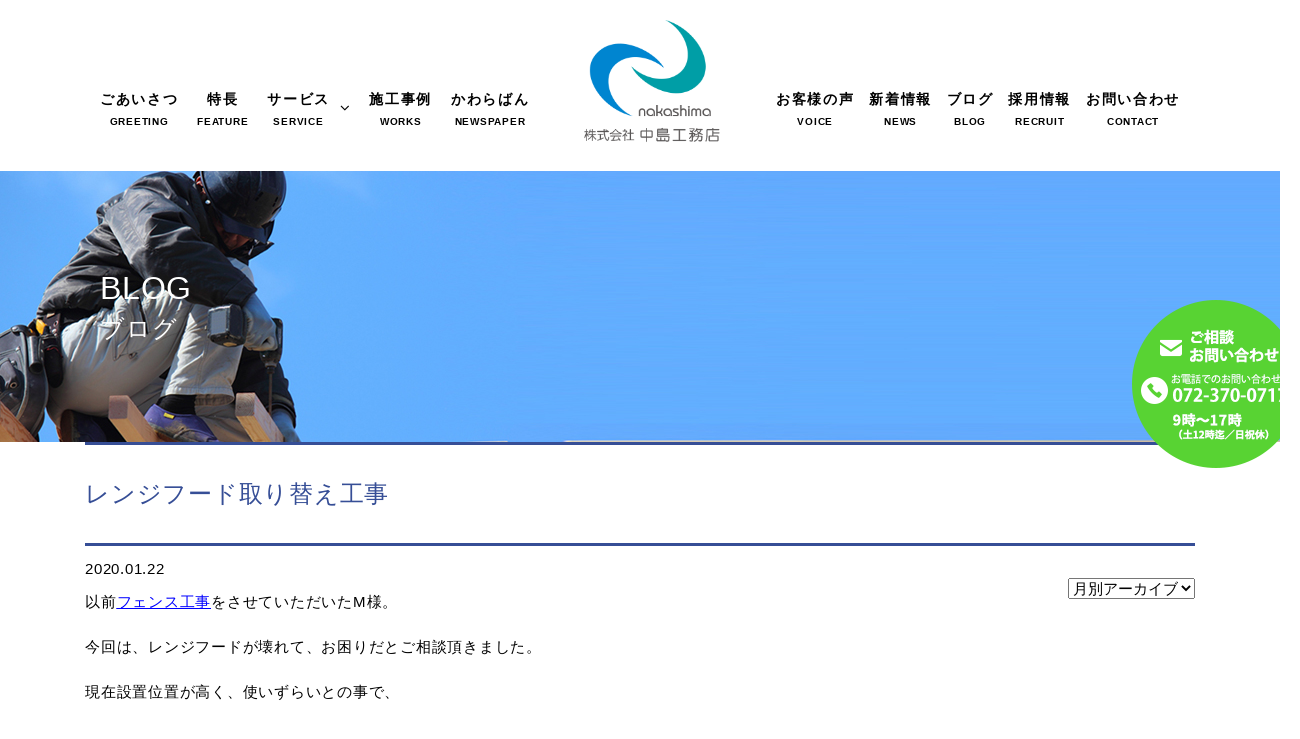

--- FILE ---
content_type: text/html; charset=UTF-8
request_url: https://nakashimakoumuten.co.jp/blog/10825/
body_size: 8934
content:
<!DOCTYPE html>
<html lang="ja">
<head>
<meta charset="UTF-8">
<title>レンジフード取り替え工事 | 株式会社中島工務店｜堺市</title>
<meta name="description" content="以前フェンス工事をさせていただいたM様。今回は、レンジフードが壊れて、お困りだとご相談頂きました。現在設置位置が高く、使..." />
 
<meta name="keywords" content="堺市,リフォーム,住宅設備,新築">
<meta name="robots" content="index,follow">
<meta name="SKYPE_TOOLBAR" content="SKYPE_TOOLBAR_PARSER_COMPATIBLE">
<meta name="viewport" content="width=device-width, initial-scale=1">
<link rel="shortcut icon" type="image/vnd.microsoft.icon" href="https://nakashimakoumuten.co.jp/common/img/ico/favicon.ico">
<link rel="icon" type="image/vnd.microsoft.icon" href="https://nakashimakoumuten.co.jp/common/img/ico/favicon.ico">
<link rel="shortcut icon" type="image/x-icon" href="https://nakashimakoumuten.co.jp/common/img/ico/favicon.ico">
<link rel='dns-prefetch' href='//s.w.org' />
<link rel="alternate" type="application/rss+xml" title="株式会社中島工務店 &raquo; フィード" href="https://nakashimakoumuten.co.jp/feed/" />
<link rel="alternate" type="application/rss+xml" title="株式会社中島工務店 &raquo; コメントフィード" href="https://nakashimakoumuten.co.jp/comments/feed/" />
		<script type="text/javascript">
			window._wpemojiSettings = {"baseUrl":"https:\/\/s.w.org\/images\/core\/emoji\/2.2.1\/72x72\/","ext":".png","svgUrl":"https:\/\/s.w.org\/images\/core\/emoji\/2.2.1\/svg\/","svgExt":".svg","source":{"concatemoji":"https:\/\/nakashimakoumuten.co.jp\/wp\/wp-includes\/js\/wp-emoji-release.min.js?ver=4.7.6"}};
			!function(a,b,c){function d(a){var b,c,d,e,f=String.fromCharCode;if(!k||!k.fillText)return!1;switch(k.clearRect(0,0,j.width,j.height),k.textBaseline="top",k.font="600 32px Arial",a){case"flag":return k.fillText(f(55356,56826,55356,56819),0,0),!(j.toDataURL().length<3e3)&&(k.clearRect(0,0,j.width,j.height),k.fillText(f(55356,57331,65039,8205,55356,57096),0,0),b=j.toDataURL(),k.clearRect(0,0,j.width,j.height),k.fillText(f(55356,57331,55356,57096),0,0),c=j.toDataURL(),b!==c);case"emoji4":return k.fillText(f(55357,56425,55356,57341,8205,55357,56507),0,0),d=j.toDataURL(),k.clearRect(0,0,j.width,j.height),k.fillText(f(55357,56425,55356,57341,55357,56507),0,0),e=j.toDataURL(),d!==e}return!1}function e(a){var c=b.createElement("script");c.src=a,c.defer=c.type="text/javascript",b.getElementsByTagName("head")[0].appendChild(c)}var f,g,h,i,j=b.createElement("canvas"),k=j.getContext&&j.getContext("2d");for(i=Array("flag","emoji4"),c.supports={everything:!0,everythingExceptFlag:!0},h=0;h<i.length;h++)c.supports[i[h]]=d(i[h]),c.supports.everything=c.supports.everything&&c.supports[i[h]],"flag"!==i[h]&&(c.supports.everythingExceptFlag=c.supports.everythingExceptFlag&&c.supports[i[h]]);c.supports.everythingExceptFlag=c.supports.everythingExceptFlag&&!c.supports.flag,c.DOMReady=!1,c.readyCallback=function(){c.DOMReady=!0},c.supports.everything||(g=function(){c.readyCallback()},b.addEventListener?(b.addEventListener("DOMContentLoaded",g,!1),a.addEventListener("load",g,!1)):(a.attachEvent("onload",g),b.attachEvent("onreadystatechange",function(){"complete"===b.readyState&&c.readyCallback()})),f=c.source||{},f.concatemoji?e(f.concatemoji):f.wpemoji&&f.twemoji&&(e(f.twemoji),e(f.wpemoji)))}(window,document,window._wpemojiSettings);
		</script>
		<style type="text/css">
img.wp-smiley,
img.emoji {
	display: inline !important;
	border: none !important;
	box-shadow: none !important;
	height: 1em !important;
	width: 1em !important;
	margin: 0 .07em !important;
	vertical-align: -0.1em !important;
	background: none !important;
	padding: 0 !important;
}
</style>
<link rel='stylesheet' id='tcd-maps-css'  href='https://nakashimakoumuten.co.jp/wp/wp-content/plugins/tcd-google-maps/admin.css?ver=4.7.6' type='text/css' media='all' />
<link rel='stylesheet' id='wp-pagenavi-css'  href='https://nakashimakoumuten.co.jp/wp/wp-content/plugins/wp-pagenavi/pagenavi-css.css?ver=2.70' type='text/css' media='all' />
<link rel='stylesheet' id='fancybox-css'  href='https://nakashimakoumuten.co.jp/wp/wp-content/plugins/easy-fancybox/fancybox/jquery.fancybox-1.3.8.min.css?ver=1.5.8.2' type='text/css' media='screen' />
<link rel='stylesheet' id='flexslidercss-css'  href='https://nakashimakoumuten.co.jp/common/css/flexslider.css?ver=4.7.6' type='text/css' media='all' />
<link rel='stylesheet' id='animatecss-css'  href='https://nakashimakoumuten.co.jp/common/css/animate.css?ver=4.7.6' type='text/css' media='all' />
<link rel='stylesheet' id='bootstrapcss-css'  href='https://nakashimakoumuten.co.jp/common/css/bootstrap.css?ver=4.7.6' type='text/css' media='all' />
<link rel='stylesheet' id='common-css'  href='https://nakashimakoumuten.co.jp/wp/wp-admin/css/common.min.css?ver=4.7.6' type='text/css' media='all' />
<link rel='stylesheet' id='style-css'  href='https://nakashimakoumuten.co.jp/common/css/styles.css?ver=4.7.6' type='text/css' media='all' />
<link rel='stylesheet' id='icons-css'  href='https://maxcdn.bootstrapcdn.com/font-awesome/4.3.0/css/font-awesome.min.css?ver=4.7.6' type='text/css' media='all' />
      <script>
      if (document.location.protocol != "https:") {
          document.location = document.URL.replace(/^http:/i, "https:");
      }
      </script>
      <script type='text/javascript' src='https://ajax.googleapis.com/ajax/libs/jquery/1.9.1/jquery.min.js?ver=4.7.6'></script>
<script type='text/javascript' src='https://nakashimakoumuten.co.jp/common/js/tether.js?ver=4.7.6'></script>
<script type='text/javascript' src='https://nakashimakoumuten.co.jp/common/js/jquery.flexslider.js?ver=4.7.6'></script>
<script type='text/javascript' src='https://nakashimakoumuten.co.jp/common/js/scripts.js?ver=4.7.6'></script>
<link rel='https://api.w.org/' href='https://nakashimakoumuten.co.jp/wp-json/' />
<link rel='shortlink' href='https://nakashimakoumuten.co.jp/?p=10825' />
<link rel="alternate" type="application/json+oembed" href="https://nakashimakoumuten.co.jp/wp-json/oembed/1.0/embed?url=https%3A%2F%2Fnakashimakoumuten.co.jp%2Fblog%2F10825%2F" />
<link rel="alternate" type="text/xml+oembed" href="https://nakashimakoumuten.co.jp/wp-json/oembed/1.0/embed?url=https%3A%2F%2Fnakashimakoumuten.co.jp%2Fblog%2F10825%2F&#038;format=xml" />
	<script type="text/javascript" src="https://maps.google.com/maps/api/js?sensor=false"></script>
	<style type="text/css">
        .entry-content img {max-width: 100000%; /* override */}
    </style> 
	
<!-- Jetpack Open Graph Tags -->
<meta property="og:type" content="article" />
<meta property="og:title" content="レンジフード取り替え工事" />
<meta property="og:url" content="https://nakashimakoumuten.co.jp/blog/10825/" />
<meta property="og:description" content="以前フェンス工事をさせていただいたM様。今回は、レンジフードが壊れて、お困りだとご相談頂きました。現在設置位置&hellip;" />
<meta property="article:published_time" content="2020-01-22T08:51:08+00:00" />
<meta property="article:modified_time" content="2020-01-24T02:30:14+00:00" />
<meta property="og:site_name" content="株式会社中島工務店" />
<meta property="og:image" content="https://nakashimakoumuten.co.jp/wp/wp-content/uploads/2020/01/5-3.jpg" />
<meta property="og:image:width" content="1108" />
<meta property="og:image:height" content="1478" />
<meta property="og:locale" content="ja_JP" />
<meta name="twitter:image" content="https://nakashimakoumuten.co.jp/wp/wp-content/uploads/2020/01/5-3.jpg?w=640" />
<meta name="twitter:card" content="summary_large_image" />

<!-- Easy FancyBox 1.5.8.2 using FancyBox 1.3.8 - RavanH (http://status301.net/wordpress-plugins/easy-fancybox/) -->
<script type="text/javascript">
/* <![CDATA[ */
var fb_timeout = null;
var fb_opts = { 'overlayShow' : true, 'hideOnOverlayClick' : true, 'showCloseButton' : true, 'margin' : 20, 'centerOnScroll' : true, 'enableEscapeButton' : true, 'autoScale' : true };
var easy_fancybox_handler = function(){
	/* IMG */
	var fb_IMG_select = 'a[href*=".jpg"]:not(.nolightbox,li.nolightbox>a), area[href*=".jpg"]:not(.nolightbox), a[href*=".jpeg"]:not(.nolightbox,li.nolightbox>a), area[href*=".jpeg"]:not(.nolightbox), a[href*=".png"]:not(.nolightbox,li.nolightbox>a), area[href*=".png"]:not(.nolightbox)';
	jQuery(fb_IMG_select).addClass('fancybox image');
	var fb_IMG_sections = jQuery('div.gallery');
	fb_IMG_sections.each(function() { jQuery(this).find(fb_IMG_select).attr('rel', 'gallery-' + fb_IMG_sections.index(this)); });
	jQuery('a.fancybox, area.fancybox, li.fancybox a').fancybox( jQuery.extend({}, fb_opts, { 'transitionIn' : 'elastic', 'easingIn' : 'easeOutBack', 'transitionOut' : 'elastic', 'easingOut' : 'easeInBack', 'opacity' : false, 'hideOnContentClick' : false, 'titleShow' : true, 'titlePosition' : 'over', 'titleFromAlt' : true, 'showNavArrows' : true, 'enableKeyboardNav' : true, 'cyclic' : false }) );
}
var easy_fancybox_auto = function(){
	/* Auto-click */
	setTimeout(function(){jQuery('#fancybox-auto').trigger('click')},1000);
}
/* ]]> */
</script>
<!--[if lt IE 9]><script src="https://html5shiv.googlecode.com/svn/trunk/html5.js"></script><![endif]-->
<!--[if IE 6]><script type="text/javascript" src="https://nakashimakoumuten.co.jp/common/js/DD_belatedPNG-min.js"></script><script type="text/javascript">DD_belatedPNG.fix('.png');</script><![endif]-->
<script>
  (function(i,s,o,g,r,a,m){i['GoogleAnalyticsObject']=r;i[r]=i[r]||function(){
  (i[r].q=i[r].q||[]).push(arguments)},i[r].l=1*new Date();a=s.createElement(o),
  m=s.getElementsByTagName(o)[0];a.async=1;a.src=g;m.parentNode.insertBefore(a,m)
  })(window,document,'script','//www.google-analytics.com/analytics.js','ga');

  ga('create', 'UA-100552149-1', 'auto');
  ga('require', 'displayfeatures');
  ga('require', 'linkid', 'linkid.js');
  ga('send', 'pageview');

</script>
</head>

<body data-rsssl=1 class="post-template-default single single-post postid-10825 single-format-standard">

<div id="page">

<!--   ヘッダー   -->
<div id="js-accordion" class="header">
        <div class="header__heading">
            <h1>
<span class="logo">
<a href="https://nakashimakoumuten.co.jp/">
<img src="https://nakashimakoumuten.co.jp/wp/img/logo.svg" alt="株式会社中島工務店">
</a>
</span>
<span class="literal" style="width:auto">
<a href="https://nakashimakoumuten.co.jp/">
<img class="literal" src="https://nakashimakoumuten.co.jp/wp/img/logo03.svg" alt="堺建築" style="width:250px;">
</a>
</span>

</h1>
                <span class="menu-button" style="display:block;">
                    <i></i>
                </span>
        </div>
        <nav class="nav-content">
            <ul class="nav navbar-nav accordion_ul">
                <li><a href="https://nakashimakoumuten.co.jp/greeting/"><span class="jp">ごあいさつ</span><span class="en">GREETING</span></a></li>
                <li><a href="https://nakashimakoumuten.co.jp/company/"><span class="jp">特長</span><span class="en">FEATURE</span></a></li>
                <li style="width:100%;">
                	<h1><span class="jp">サービス</span><span class="en">SERVICE</span></h1>
                	<ul class="menu-service">
		          		<li><a href="https://nakashimakoumuten.co.jp/kitchen/"><span class="jp">キッチンのリフォーム</span><span class="en">KITCHEN</span></a></li>
		          		<li><a href="https://nakashimakoumuten.co.jp/washroom/"><span class="jp">洗面所のリフォーム</span><span class="en">WASHROOM</span></a></li>
		          		<li><a href="https://nakashimakoumuten.co.jp/wc/"><span class="jp">トイレのリフォーム</span><span class="en">W.C</span></a></li>
		          		<li><a href="https://nakashimakoumuten.co.jp/bath/"><span class="jp">お風呂のリフォーム</span><span class="en">BATHROOM</span></a></li>
		          		<li><a href="https://nakashimakoumuten.co.jp/heater/"><span class="jp">給湯器の取付</span><span class="en">WATER HEATER</span></a></li>
		          		<li><a href="https://nakashimakoumuten.co.jp/inner/"><span class="jp">内装リフォーム</span><span class="en">INNER</span></a></li>
		          		<li><a href="https://nakashimakoumuten.co.jp/outerwall/"><span class="jp">外壁工事</span><span class="en">OUTERWALL</span></a></li>
		          		<li><a href="https://nakashimakoumuten.co.jp/protect/"><span class="jp">耐震工事</span><span class="en">EARTHQUAKE RESISTANT</span></a></li>
		          		<li><a href="https://nakashimakoumuten.co.jp/exterior/"><span class="jp">エクステリアのリフォーム</span><span class="en">EXTERIOR</span></a></li>
		          		<li><a href="https://nakashimakoumuten.co.jp/roof/"><span class="jp">屋根のリフォーム</span><span class="en">ROOF</span></a></li>
                	</ul>
                </li>
                <li><a href="https://nakashimakoumuten.co.jp/works/"><span class="jp">施工事例</span><span class="en">WORKS</span></a></li>
                <li><a href="https://nakashimakoumuten.co.jp/newspaper/"><span class="jp">かわら版</span><span class="en">NEWSPAPER</span></a></li>
                <li><a href="https://nakashimakoumuten.co.jp/voice/"><span class="jp">お客様の声</span><span class="en">VOICE</span></a></li>
                <li><a href="https://nakashimakoumuten.co.jp/news/"><span class="jp">新着情報</span><span class="en">NEWS</span></a></li>
                <li><a href="https://nakashimakoumuten.co.jp/blog/"><span class="jp">ブログ</span><span class="en">BLOG</span></a></li>
                <li><a href="https://nakashimakoumuten.co.jp/recruit/"><span class="jp">採用情報</span><span class="en">RECRUIT</span></a></li>
                <li style="width:100%;"><a href="https://nakashimakoumuten.co.jp/contact/"><span class="jp">お問い合わせ</span><span class="en">CONTACT</span></a></li>
            </ul>
        </nav>
</div>
<header class="hidden-sm-down">
<div class="global-nav left">
	<ul>
		<li><a href="https://nakashimakoumuten.co.jp/greeting/"><span class="jp">ごあいさつ</span><span class="en">GREETING</span></a></li>
		<li><a href="https://nakashimakoumuten.co.jp/company/"><span class="jp">特長</span><span class="en">FEATURE</span></a></li>
		<li><div class="menu_btn"><span class="jp">サービス</span><span class="en">SERVICE</span></div><i class="fa fa-angle-down" aria-hidden="true"></i></li>
		<li><a href="https://nakashimakoumuten.co.jp/works/"><span class="jp">施工事例</span><span class="en">WORKS</span></a></li>
		<li><a href="https://nakashimakoumuten.co.jp/newspaper/"><span class="jp">かわらばん</span><span class="en">NEWSPAPER</span></a></li>
    </ul>
<!-- /.global-nav --></div>
<h1>
<span class="logo">
<a href="https://nakashimakoumuten.co.jp/">
<img src="https://nakashimakoumuten.co.jp/img/logo01.png" alt="株式会社中島工務店" width="150px">
</a>
</h1>
<div class="global-nav right">
	<ul style="margin-right:0px;">
		<li><a href="https://nakashimakoumuten.co.jp/voice/"><span class="jp">お客様の声</span><span class="en">VOICE</span></a></li>
		<li><a href="https://nakashimakoumuten.co.jp/news/"><span class="jp">新着情報</span><span class="en">NEWS</span></a></li>
		<li><a href="https://nakashimakoumuten.co.jp/blog/"><span class="jp">ブログ</span><span class="en">BLOG</span></a></li>
		<li><a href="https://nakashimakoumuten.co.jp/recruit/"><span class="jp">採用情報</span><span class="en">RECRUIT</span></a></li>
		<li><a href="https://nakashimakoumuten.co.jp/contact/"><span class="jp">お問い合わせ</span><span class="en">CONTACT</span></a></li>
    </ul>
<!-- /.global-nav --></div>
</header>
<div class="menu">
	<div class="container">
	<div class="row outer">
		<div class="col-sm-2"><a href="https://nakashimakoumuten.co.jp/kitchen/">キッチンのリフォーム</a></div>
		<div class="col-sm-2"><a href="https://nakashimakoumuten.co.jp/washroom/">洗面所のリフォーム</a></div>
		<div class="col-sm-2"><a href="https://nakashimakoumuten.co.jp/wc/">トイレのリフォーム</a></div>
		<div class="col-sm-2"><a href="https://nakashimakoumuten.co.jp/bath/">お風呂のリフォーム</a></div>
		<div class="col-sm-2"><a href="https://nakashimakoumuten.co.jp/heater/">給湯器の取付</a></div>
		<div class="col-sm-2"><a href="https://nakashimakoumuten.co.jp/inner/">内装リフォーム</a></div>
		<div class="col-sm-2"><a href="https://nakashimakoumuten.co.jp/outerwall/">外壁工事</a></div>
		<div class="col-sm-2"><a href="https://nakashimakoumuten.co.jp/protect/">耐震工事</a></div>
		<div class="col-sm-3"><a href="https://nakashimakoumuten.co.jp/exterior/">エクステリアのリフォーム</a></div>
		<div class="col-sm-2"><a href="https://nakashimakoumuten.co.jp/roof/">屋根のリフォーム</a></div>
	</div>
	</div><!--/.container-->
</div>

<h2 class="main-literal news">
<span class="en">BLOG</span>
<span class="jp">ブログ</span>
</h2>




<div class="container">
<article class="single post">
<h2 class="subTtl02">レンジフード取り替え工事</h2>
<!-- START dropdown-monthly.php -->

<div class="dropdown">
<select name="archive-dropdown" onchange="document.location.href=this.options[this.selectedIndex].value;">
<option value="">月別アーカイブ</option>
2	<option value='https://nakashimakoumuten.co.jp/date/2026/01/'> 2026年1月 </option>
	<option value='https://nakashimakoumuten.co.jp/date/2025/12/'> 2025年12月 </option>
	<option value='https://nakashimakoumuten.co.jp/date/2025/11/'> 2025年11月 </option>
	<option value='https://nakashimakoumuten.co.jp/date/2025/10/'> 2025年10月 </option>
	<option value='https://nakashimakoumuten.co.jp/date/2025/09/'> 2025年9月 </option>
	<option value='https://nakashimakoumuten.co.jp/date/2025/08/'> 2025年8月 </option>
	<option value='https://nakashimakoumuten.co.jp/date/2025/07/'> 2025年7月 </option>
	<option value='https://nakashimakoumuten.co.jp/date/2025/06/'> 2025年6月 </option>
	<option value='https://nakashimakoumuten.co.jp/date/2025/05/'> 2025年5月 </option>
	<option value='https://nakashimakoumuten.co.jp/date/2025/04/'> 2025年4月 </option>
	<option value='https://nakashimakoumuten.co.jp/date/2025/03/'> 2025年3月 </option>
	<option value='https://nakashimakoumuten.co.jp/date/2025/02/'> 2025年2月 </option>
	<option value='https://nakashimakoumuten.co.jp/date/2025/01/'> 2025年1月 </option>
	<option value='https://nakashimakoumuten.co.jp/date/2024/12/'> 2024年12月 </option>
	<option value='https://nakashimakoumuten.co.jp/date/2024/11/'> 2024年11月 </option>
	<option value='https://nakashimakoumuten.co.jp/date/2024/10/'> 2024年10月 </option>
	<option value='https://nakashimakoumuten.co.jp/date/2024/09/'> 2024年9月 </option>
	<option value='https://nakashimakoumuten.co.jp/date/2024/08/'> 2024年8月 </option>
	<option value='https://nakashimakoumuten.co.jp/date/2024/07/'> 2024年7月 </option>
	<option value='https://nakashimakoumuten.co.jp/date/2024/06/'> 2024年6月 </option>
	<option value='https://nakashimakoumuten.co.jp/date/2024/05/'> 2024年5月 </option>
	<option value='https://nakashimakoumuten.co.jp/date/2024/04/'> 2024年4月 </option>
	<option value='https://nakashimakoumuten.co.jp/date/2024/03/'> 2024年3月 </option>
	<option value='https://nakashimakoumuten.co.jp/date/2024/02/'> 2024年2月 </option>
	<option value='https://nakashimakoumuten.co.jp/date/2024/01/'> 2024年1月 </option>
	<option value='https://nakashimakoumuten.co.jp/date/2023/12/'> 2023年12月 </option>
	<option value='https://nakashimakoumuten.co.jp/date/2023/11/'> 2023年11月 </option>
	<option value='https://nakashimakoumuten.co.jp/date/2023/10/'> 2023年10月 </option>
	<option value='https://nakashimakoumuten.co.jp/date/2023/09/'> 2023年9月 </option>
	<option value='https://nakashimakoumuten.co.jp/date/2023/08/'> 2023年8月 </option>
	<option value='https://nakashimakoumuten.co.jp/date/2023/07/'> 2023年7月 </option>
	<option value='https://nakashimakoumuten.co.jp/date/2023/06/'> 2023年6月 </option>
	<option value='https://nakashimakoumuten.co.jp/date/2023/05/'> 2023年5月 </option>
	<option value='https://nakashimakoumuten.co.jp/date/2023/04/'> 2023年4月 </option>
	<option value='https://nakashimakoumuten.co.jp/date/2023/03/'> 2023年3月 </option>
	<option value='https://nakashimakoumuten.co.jp/date/2023/02/'> 2023年2月 </option>
	<option value='https://nakashimakoumuten.co.jp/date/2023/01/'> 2023年1月 </option>
	<option value='https://nakashimakoumuten.co.jp/date/2022/12/'> 2022年12月 </option>
	<option value='https://nakashimakoumuten.co.jp/date/2022/11/'> 2022年11月 </option>
	<option value='https://nakashimakoumuten.co.jp/date/2022/10/'> 2022年10月 </option>
	<option value='https://nakashimakoumuten.co.jp/date/2022/09/'> 2022年9月 </option>
	<option value='https://nakashimakoumuten.co.jp/date/2022/08/'> 2022年8月 </option>
	<option value='https://nakashimakoumuten.co.jp/date/2022/07/'> 2022年7月 </option>
	<option value='https://nakashimakoumuten.co.jp/date/2022/06/'> 2022年6月 </option>
	<option value='https://nakashimakoumuten.co.jp/date/2022/05/'> 2022年5月 </option>
	<option value='https://nakashimakoumuten.co.jp/date/2022/04/'> 2022年4月 </option>
	<option value='https://nakashimakoumuten.co.jp/date/2022/03/'> 2022年3月 </option>
	<option value='https://nakashimakoumuten.co.jp/date/2022/02/'> 2022年2月 </option>
	<option value='https://nakashimakoumuten.co.jp/date/2022/01/'> 2022年1月 </option>
	<option value='https://nakashimakoumuten.co.jp/date/2021/12/'> 2021年12月 </option>
	<option value='https://nakashimakoumuten.co.jp/date/2021/11/'> 2021年11月 </option>
	<option value='https://nakashimakoumuten.co.jp/date/2021/10/'> 2021年10月 </option>
	<option value='https://nakashimakoumuten.co.jp/date/2021/09/'> 2021年9月 </option>
	<option value='https://nakashimakoumuten.co.jp/date/2021/08/'> 2021年8月 </option>
	<option value='https://nakashimakoumuten.co.jp/date/2021/07/'> 2021年7月 </option>
	<option value='https://nakashimakoumuten.co.jp/date/2021/06/'> 2021年6月 </option>
	<option value='https://nakashimakoumuten.co.jp/date/2021/05/'> 2021年5月 </option>
	<option value='https://nakashimakoumuten.co.jp/date/2021/04/'> 2021年4月 </option>
	<option value='https://nakashimakoumuten.co.jp/date/2021/03/'> 2021年3月 </option>
	<option value='https://nakashimakoumuten.co.jp/date/2021/02/'> 2021年2月 </option>
	<option value='https://nakashimakoumuten.co.jp/date/2021/01/'> 2021年1月 </option>
	<option value='https://nakashimakoumuten.co.jp/date/2020/12/'> 2020年12月 </option>
	<option value='https://nakashimakoumuten.co.jp/date/2020/11/'> 2020年11月 </option>
	<option value='https://nakashimakoumuten.co.jp/date/2020/10/'> 2020年10月 </option>
	<option value='https://nakashimakoumuten.co.jp/date/2020/09/'> 2020年9月 </option>
	<option value='https://nakashimakoumuten.co.jp/date/2020/08/'> 2020年8月 </option>
	<option value='https://nakashimakoumuten.co.jp/date/2020/07/'> 2020年7月 </option>
	<option value='https://nakashimakoumuten.co.jp/date/2020/06/'> 2020年6月 </option>
	<option value='https://nakashimakoumuten.co.jp/date/2020/05/'> 2020年5月 </option>
	<option value='https://nakashimakoumuten.co.jp/date/2020/04/'> 2020年4月 </option>
	<option value='https://nakashimakoumuten.co.jp/date/2020/03/'> 2020年3月 </option>
	<option value='https://nakashimakoumuten.co.jp/date/2020/02/'> 2020年2月 </option>
	<option value='https://nakashimakoumuten.co.jp/date/2020/01/'> 2020年1月 </option>
	<option value='https://nakashimakoumuten.co.jp/date/2019/12/'> 2019年12月 </option>
	<option value='https://nakashimakoumuten.co.jp/date/2019/11/'> 2019年11月 </option>
	<option value='https://nakashimakoumuten.co.jp/date/2019/10/'> 2019年10月 </option>
	<option value='https://nakashimakoumuten.co.jp/date/2019/09/'> 2019年9月 </option>
	<option value='https://nakashimakoumuten.co.jp/date/2019/08/'> 2019年8月 </option>
	<option value='https://nakashimakoumuten.co.jp/date/2019/07/'> 2019年7月 </option>
	<option value='https://nakashimakoumuten.co.jp/date/2019/06/'> 2019年6月 </option>
	<option value='https://nakashimakoumuten.co.jp/date/2019/05/'> 2019年5月 </option>
	<option value='https://nakashimakoumuten.co.jp/date/2019/04/'> 2019年4月 </option>
	<option value='https://nakashimakoumuten.co.jp/date/2019/03/'> 2019年3月 </option>
	<option value='https://nakashimakoumuten.co.jp/date/2019/02/'> 2019年2月 </option>
	<option value='https://nakashimakoumuten.co.jp/date/2019/01/'> 2019年1月 </option>
	<option value='https://nakashimakoumuten.co.jp/date/2018/12/'> 2018年12月 </option>
	<option value='https://nakashimakoumuten.co.jp/date/2018/11/'> 2018年11月 </option>
	<option value='https://nakashimakoumuten.co.jp/date/2018/10/'> 2018年10月 </option>
	<option value='https://nakashimakoumuten.co.jp/date/2018/09/'> 2018年9月 </option>
	<option value='https://nakashimakoumuten.co.jp/date/2018/08/'> 2018年8月 </option>
	<option value='https://nakashimakoumuten.co.jp/date/2018/07/'> 2018年7月 </option>
	<option value='https://nakashimakoumuten.co.jp/date/2018/06/'> 2018年6月 </option>
	<option value='https://nakashimakoumuten.co.jp/date/2018/05/'> 2018年5月 </option>
	<option value='https://nakashimakoumuten.co.jp/date/2018/04/'> 2018年4月 </option>
	<option value='https://nakashimakoumuten.co.jp/date/2018/03/'> 2018年3月 </option>
	<option value='https://nakashimakoumuten.co.jp/date/2018/02/'> 2018年2月 </option>
	<option value='https://nakashimakoumuten.co.jp/date/2018/01/'> 2018年1月 </option>
	<option value='https://nakashimakoumuten.co.jp/date/2017/12/'> 2017年12月 </option>
	<option value='https://nakashimakoumuten.co.jp/date/2017/11/'> 2017年11月 </option>
	<option value='https://nakashimakoumuten.co.jp/date/2017/10/'> 2017年10月 </option>
	<option value='https://nakashimakoumuten.co.jp/date/2017/09/'> 2017年9月 </option>
	<option value='https://nakashimakoumuten.co.jp/date/2017/08/'> 2017年8月 </option>
	<option value='https://nakashimakoumuten.co.jp/date/2017/07/'> 2017年7月 </option>
	<option value='https://nakashimakoumuten.co.jp/date/2017/06/'> 2017年6月 </option>
</select>
<!-- / .dropdown --></div>

<!-- END dropdown-monthly.php -->
<span class="date">2020.01.22</span>
<div class="body">
<p>以前<span style="text-decoration: underline; color: #0000ff;"><a style="color: #0000ff; text-decoration: underline;" href="https://nakashimakoumuten.co.jp/blog/6359/">フェンス工事</a></span>をさせていただいたM様。</p><p>今回は、レンジフードが壊れて、お困りだとご相談頂きました。</p><p>現在設置位置が高く、使いずらいとの事で、</p><p>使いやすい高さで調整をさせていただく事となりました。</p><p>&nbsp;</p><p>ＡＭ9時30分現場到着</p><p><img class="aligncenter size-medium wp-image-10827" src="https://nakashimakoumuten.co.jp/wp/wp-content/uploads/2020/01/1-4-640x480.jpg" alt="" width="640" height="480" srcset="https://nakashimakoumuten.co.jp/wp/wp-content/uploads/2020/01/1-4-640x480.jpg 640w, https://nakashimakoumuten.co.jp/wp/wp-content/uploads/2020/01/1-4-768x576.jpg 768w, https://nakashimakoumuten.co.jp/wp/wp-content/uploads/2020/01/1-4-1024x768.jpg 1024w, https://nakashimakoumuten.co.jp/wp/wp-content/uploads/2020/01/1-4.jpg 1478w" sizes="(max-width: 640px) 100vw, 640px" /></p><p>ほこりやゴミが付かないようにキッチン回りの養生を施しました。</p><p>吊戸棚やキッチンパネルに傷がつかないよう注意しながら、</p><p>既存レンジフードの解体作業を開始。</p><p>&nbsp;</p><p>&nbsp;</p><p><img class="aligncenter size-medium wp-image-10828" src="https://nakashimakoumuten.co.jp/wp/wp-content/uploads/2020/01/2-4-640x480.jpg" alt="" width="640" height="480" srcset="https://nakashimakoumuten.co.jp/wp/wp-content/uploads/2020/01/2-4-640x480.jpg 640w, https://nakashimakoumuten.co.jp/wp/wp-content/uploads/2020/01/2-4-768x576.jpg 768w, https://nakashimakoumuten.co.jp/wp/wp-content/uploads/2020/01/2-4-1024x768.jpg 1024w, https://nakashimakoumuten.co.jp/wp/wp-content/uploads/2020/01/2-4.jpg 1478w" sizes="(max-width: 640px) 100vw, 640px" /></p><p>新しいレンジフードの取り付け金具を、型紙に合わせ取り付けていきます。</p><p>（型紙は後にはがします。）</p><p>&nbsp;</p><p>&nbsp;</p><p><img class="aligncenter size-medium wp-image-10829" src="https://nakashimakoumuten.co.jp/wp/wp-content/uploads/2020/01/3-3-360x480.jpg" alt="" width="360" height="480" srcset="https://nakashimakoumuten.co.jp/wp/wp-content/uploads/2020/01/3-3-360x480.jpg 360w, https://nakashimakoumuten.co.jp/wp/wp-content/uploads/2020/01/3-3-768x1024.jpg 768w, https://nakashimakoumuten.co.jp/wp/wp-content/uploads/2020/01/3-3.jpg 1108w" sizes="(max-width: 360px) 100vw, 360px" /></p><p>アルミダクトは、長さが足りないので新しい物に取り替えました。</p><p>&nbsp;</p><p>&nbsp;</p><p>&nbsp;</p><p><img class="aligncenter size-medium wp-image-10852" src="https://nakashimakoumuten.co.jp/wp/wp-content/uploads/2020/01/18BA6210-75BC-43B7-A772-22F2EDA6CF5A-640x480.jpeg" alt="" width="640" height="480" srcset="https://nakashimakoumuten.co.jp/wp/wp-content/uploads/2020/01/18BA6210-75BC-43B7-A772-22F2EDA6CF5A-640x480.jpeg 640w, https://nakashimakoumuten.co.jp/wp/wp-content/uploads/2020/01/18BA6210-75BC-43B7-A772-22F2EDA6CF5A-768x576.jpeg 768w, https://nakashimakoumuten.co.jp/wp/wp-content/uploads/2020/01/18BA6210-75BC-43B7-A772-22F2EDA6CF5A-1024x768.jpeg 1024w, https://nakashimakoumuten.co.jp/wp/wp-content/uploads/2020/01/18BA6210-75BC-43B7-A772-22F2EDA6CF5A.jpeg 1478w" sizes="(max-width: 640px) 100vw, 640px" /></p><p>レンジフード本体を取り付け、ダクト、コンセントを取り付けました。</p><p>&nbsp;</p><p>お客様からハンバーガーを頂き休憩タイム。（ご馳走様でした！！）</p><p>&nbsp;</p><p>&nbsp;</p><p><img class="aligncenter size-medium wp-image-10831" src="https://nakashimakoumuten.co.jp/wp/wp-content/uploads/2020/01/5-3-360x480.jpg" alt="" width="360" height="480" srcset="https://nakashimakoumuten.co.jp/wp/wp-content/uploads/2020/01/5-3-360x480.jpg 360w, https://nakashimakoumuten.co.jp/wp/wp-content/uploads/2020/01/5-3-768x1024.jpg 768w, https://nakashimakoumuten.co.jp/wp/wp-content/uploads/2020/01/5-3.jpg 1108w" sizes="(max-width: 360px) 100vw, 360px" /></p><p>ＡＭ11時30分工事完了</p><p>&nbsp;</p><p>以前の物とは違いフィルターが無く掃除がしやすくなっており、見た目もスマート。</p><p>設置高さも標準位置まで下げることができ、使い勝手がよくなりました。</p><p>&nbsp;</p><p>&nbsp;</p><p>&nbsp;</p></div>
</article>

<!-- START pagenavi-default.php -->

<div class="wp-pagenavi">
<div class="alignleft"><a href="https://nakashimakoumuten.co.jp/blog/10811/" rel="prev">&laquo; 前へ</a></div><div class="center"><a href="https://nakashimakoumuten.co.jp/blog/">一覧へ</a></div>
<div class="alignright"><a href="https://nakashimakoumuten.co.jp/blog/10855/" rel="next">次へ &raquo;</a></div><!--/ .wp-pagenavi --></div>

<!-- END pagenavi-default.php -->

</div>
<div class="service">
	<div class="container">
	<h2 class="index_post_service">
		Service
		<span>サービス内容</span>
	</h2>
	<h3 class="index_post_service_literal">
	お家のことなら何でもご相談ください
	</h3>
	<p style="text-align:center;line-height:1.6rem;margin-bottom:30px;">
	株式会社中島工務店はお家のあらゆるお悩みを解決いたします。<br>
	下に記載していないお悩みでも、親切・丁寧に対応いたしますので、<br>お家のことでお困りごと・お悩み事がございましたら、ぜひ、お問い合わせください。
	</p>
	<div class="row">
		<div class="col-sm-3 menu-sv">
			<a href="https://nakashimakoumuten.co.jp/kitchen/">
			<img src="https://nakashimakoumuten.co.jp/img/service01.jpg" alt="">
			<span>キッチンのリフォーム</span>
			</a>
		</div>
		<div class="col-sm-3 menu-sv">
			<a href="https://nakashimakoumuten.co.jp/washroom/">
			<img src="https://nakashimakoumuten.co.jp/img/service02.jpg" alt="">
			<span>洗面所のリフォーム</span>
			</a>
		</div>
		<div class="col-sm-3 menu-sv">
			<a href="https://nakashimakoumuten.co.jp/wc/">
			<img src="https://nakashimakoumuten.co.jp/img/service03.jpg" alt="">
			<span>トイレのリフォーム</span>
			</a>
		</div>
		<div class="col-sm-3 menu-sv">
			<a href="https://nakashimakoumuten.co.jp/bath/">
			<img src="https://nakashimakoumuten.co.jp/img/service04.jpg" alt="">
			<span>お風呂のリフォーム</span>
			</a>
		</div>
		<div class="col-sm-3 menu-sv">
			<a href="https://nakashimakoumuten.co.jp/heater/">
			<img src="https://nakashimakoumuten.co.jp/img/service05.jpg" alt="">
			<span>給湯器の取付</span>
			</a>
		</div>
		<div class="col-sm-3 menu-sv">
			<a href="https://nakashimakoumuten.co.jp/inner/">
			<img src="https://nakashimakoumuten.co.jp/img/service06.jpg" alt="">
			<span>内装リフォーム</span>
			</a>
		</div>
		<div class="col-sm-3 menu-sv">
			<a href="https://nakashimakoumuten.co.jp/outerwall/">
			<img src="https://nakashimakoumuten.co.jp/img/service07.jpg" alt="">
			<span>外壁工事</span>
			</a>
		</div>
		<div class="col-sm-3 menu-sv">
			<a href="https://nakashimakoumuten.co.jp/protect/">
			<img src="https://nakashimakoumuten.co.jp/img/service08.jpg" alt="">
			<span>耐震工事</span>
			</a>
		</div>
		<div class="col-sm-3 menu-sv">
			<a href="https://nakashimakoumuten.co.jp/exterior/">
			<img src="https://nakashimakoumuten.co.jp/img/service09.jpg" alt="">
			<span>エクステリアのリフォーム</span>
			</a>
		</div>
		<div class="col-sm-3 menu-sv">
			<a href="https://nakashimakoumuten.co.jp/roof/">
			<img src="https://nakashimakoumuten.co.jp/img/service10.jpg" alt="">
			<span>屋根のリフォーム</span>
			</a>
		</div>
	</div>
	</div>
</div>
<div class="border-top">
<div class="border02">
<div id="footer-box" class="" style="">
<div class="container contact-box">
	<div class="row">
	<div class="col-sm-5">
	<img src="https://nakashimakoumuten.co.jp/img/contact.jpg" alt="" class="" style="max-width:100%">
	</div>
	<div class="col-sm-7 txtArea">
		<h2>新築・リフォームのご相談はお気軽に</h2>
		<h3>どんなお困りごとにも迅速・親切・丁寧を心がけて対応させていただきます。</h3>
		<ul>
			<li>〒599-8241 大阪府堺市中区福田863-77 </li>
		</ul>
		<div class="contactArea">
			<div class="tel-box">
		<span class="ttl">
			ご相談・お問い合わせ
		</span>
		<span class="tel">
			<img src="https://nakashimakoumuten.co.jp/img/ico_tel.png" alt="" class="" style="width:25px;margin-right:10px;">072-370-0717
		</span>
		<span class="time">
			営業時間：9時～17時(平日)/9時～12時(土曜)<br>
			定休日：日曜・祝日
		</span>
			</div>
			<div class="btn-box">
		<span class="contact-btn">
			<a href="https://nakashimakoumuten.co.jp/contact/">
			<img src="https://nakashimakoumuten.co.jp/img/ico_mail.png" alt="" class="" style="width:25px;margin-right:10px;">メールでのお問い合わせはこちら
			</a>
		</span>
			</div>
		</div>
	</div>
	</div>
</div>
</div>
</div>
<div class="company_outline">
<div class="container outline">
<h2 class="">Company</h2>
<h2 style="font-size:18px;">会社概要</h2>

<section class="row container">
                				<dl class="row col-sm-6" style="">
		               	  			<dt class="col-sm-12 col-md-12">会社名</dt>
		               	  			<dd class="col-sm-12 col-md-12">株式会社中島工務店</dd>
		               	  		</dl>
		               	  		<dl class="row col-sm-6" style="">
		               	  			<dt class="col-sm-12 col-md-12">住所</dt>
		               	  			<dd class="col-sm-12 col-md-12">〒599-8241 大阪府堺市中区福田863-77
		               	  			</dd>
		               	  		</dl>
		               	  		<dl class="row col-sm-6" style="">
									<dt class="col-sm-12 col-md-12">電話</dt>
									<dd class="col-sm-12 col-md-12">072-370-0717</dd>
								</dl>
								<dl class="row col-sm-6" style="">
									<dt class="col-sm-12 col-md-12">FAX</dt>
									<dd class="col-sm-12 col-md-12">072-370-0716</dd>
								</dl>
								<dl class="row col-sm-6" style="">
									<dt class="col-sm-12 col-md-12">E-mail</dt>
									<dd class="col-sm-12 col-md-12">info@nakashimakoumuten.co.jp</dd>
								</dl>
								<dl class="row col-sm-6" style="">
									<dt class="col-sm-12 col-md-12">URL</dt>
									<dd class="col-sm-12 col-md-12">https://nakashimakoumuten.co.jp</dd>
                				</dl>
</section>
<section class="row">
    <iframe src="https://www.google.com/maps/embed?pb=!1m14!1m8!1m3!1d13148.462948465043!2d135.5260003!3d34.5252956!3m2!1i1024!2i768!4f13.1!3m3!1m2!1s0x0%3A0xc07081421891639c!2z5qCq5byP5Lya56S-IOS4reWztuW3peWLmeW6lw!5e0!3m2!1sja!2sjp!4v1543541860817" width="100%" height="450" frameborder="0" style="border:0" allowfullscreen></iframe>
</section>
</div>
</div>

<footer class="l-footer" id="footer">
			<div class="ft-bg">
				<div class="pb40">
					<div class="container pb80">
						<div class="row">
							<div class="col-sm-12">
								<nav id="fnav">
									<ul>
										<li><a href="https://nakashimakoumuten.co.jp/greeting/">ホーム</a></li>
										<li><a href="https://nakashimakoumuten.co.jp/greeting/">ごあいさつ</a></li>
										<li><a href="https://nakashimakoumuten.co.jp/company/">特長</a></li>
										<li><a href="https://nakashimakoumuten.co.jp/kitchen/">サービス</a></li>
										<li><a href="https://nakashimakoumuten.co.jp/works/">施工事例</a></li>
										<li><a href="https://nakashimakoumuten.co.jp/voice/">お客様の声</a></li>
										<li><a href="https://nakashimakoumuten.co.jp/news/">新着情報</a></li>
										<li><a href="https://nakashimakoumuten.co.jp/recruit/">採用情報</a></li>
										<li><a href="https://nakashimakoumuten.co.jp/contact/">お問い合わせ</a></li>
										<li><a href="https://nakashimakoumuten.co.jp/blog/">ブログ</a></li>
									</ul>
								</nav>
							</div>
							<div class="col-sm-4">
	<h1 id="flogo">
	<a href="https://nakashimakoumuten.co.jp/">
	株式会社中島工務店
	</a>
	</h1>
	<div class="f_address">
	〒599-8241 大阪府堺市中区福田863-77<br>
	<span class="sub"><span>電話　072-370-0717</span><br>
	<span>FAX　072-370-0716</span></span>
	</div>
							</div>
							<div class="col-sm-8 ft_contact">
							<span>お問い合わせ・ご相談は</span><span class="ft_tel"><i class="fa fa-phone-square" aria-hidden="true"></i>072-370-0717</span>
							<span class="contact-btn">
								<a href="https://nakashimakoumuten.co.jp/contact/">
								<img src="https://nakashimakoumuten.co.jp/img/ico_mail.png" alt="" class="" style="width:25px;margin-right:10px;">メールでお問い合わせ</a>
		</span>
							</div>
</div>
					</div>
					<div class="container">
						<div class="text-right fz12">
							© 2017 株式会社中島工務店
						</div>
					</div>
				</div>
			</div>
</footer>
<div class="floatingMenu">
	<a href="https://nakashimakoumuten.co.jp/contact/">
	<img src="https://nakashimakoumuten.co.jp/img/btn_contact.png" alt="" style="max-width:180px;">
	</a>
</div>
<!-- / #page --></div>

<script type='text/javascript' src='https://nakashimakoumuten.co.jp/wp/wp-content/plugins/easy-fancybox/js/jquery.easing.min.js?ver=1.3.2'></script>
<script type='text/javascript' src='https://nakashimakoumuten.co.jp/wp/wp-includes/js/wp-embed.min.js?ver=4.7.6'></script>
<script type='text/javascript' src='https://nakashimakoumuten.co.jp/wp/wp-content/plugins/easy-fancybox/fancybox/jquery.fancybox-1.3.8.min.js?ver=1.5.8.2'></script>
<script type='text/javascript' src='https://nakashimakoumuten.co.jp/wp/wp-content/plugins/easy-fancybox/js/jquery.mousewheel.min.js?ver=3.1.12'></script>
<script type="text/javascript">
jQuery(document).on('ready post-load', function(){ jQuery('.nofancybox,a.pin-it-button,a[href*="pinterest.com/pin/create/button"]').addClass('nolightbox'); });
jQuery(document).on('ready post-load',easy_fancybox_handler);
jQuery(document).on('ready',easy_fancybox_auto);</script>
</body>
</html>


--- FILE ---
content_type: application/javascript
request_url: https://nakashimakoumuten.co.jp/common/js/scripts.js?ver=4.7.6
body_size: 1712
content:

$(function(){
$(window).load(function(){
	if(window.matchMedia('(min-width:767px)').matches){
		topSlide();
	} else {
    	$('.flexslider').flexslider({animation: "fade",directionNav:false});
	}
	$(".menu_btn").click(function(){
	if($('.global-nav li').children().is('.fa-angle-down')) {
		$(".global-nav li i").removeClass("fa-angle-down");
		$(".global-nav li i").addClass("fa-angle-up");
		$(".menu").addClass("active");
	}else{
		$(".global-nav li i").removeClass("fa-angle-up");
		$(".global-nav li i").addClass("fa-angle-down");
		$(".menu").removeClass("active");
	}
	})
});
var name = ".floatingMenu";
var menuYloc = null;
$(function(){
	menuYloc = parseInt($(name).css("top").substring(0,$(name).css("top").indexOf("px")));
	$(window).scroll(function () { 
		offset = menuYloc+$(document).scrollTop()+"px";
		$(name).animate({top:offset},{
			duration:1100,
			queue: false
		});
	});
}); 
function topSlide(){
    var speed = 600;
    var easing = 'easeOutExpo';
    var _btn = $('#pageCounter').find('.page');
    var _btnPrev = $('#btnPrev');
    var _btnNext = $('#btnNext');
    var _parent = $('#mainSlider');
    var _slider = $('#slideInner');
    var _child = _slider.find('li').filter(':not(.clone)');
    var childWidth = _child.width();
    var childLength = _child.length;
    var currentNum = 0;
    var autoFlag = true;
    var autoTimer;
    
    var func = {
        init : function(){
            //_slider.css({'left':-childWidth});
            
            var _firstChild = _slider.find('li').eq(0);
            var _lastChild = _slider.find('li').eq(childLength-1);
            _firstChild.clone().appendTo(_slider).addClass('clone');
            _slider.find('li').eq(1).clone().appendTo(_slider).addClass('clone');
            _lastChild.clone().prependTo(_slider).addClass('clone');
            _slider.find('li').eq(childLength-2).clone().prependTo(_slider).addClass('clone');
            
            _slider.css({'width':childWidth*(childLength+4)});
            _btn.eq(0).addClass('current');
            _firstChild.addClass('current');
            
            func.autoPlay();
        },
        
        action : function(index, type){
            // reset
            _slider.stop(true,true);
            _child.removeClass('current');
            _btn.removeClass('current');
            
            var _firstChild = _slider.find('li').filter(':first').filter(':not(.clone)');
            var _lastChild = _slider.find('li').filter(':last').filter(':not(.clone)');
            
            if(type == 'next'){
                currentNum++;
                var moveRange = parseInt(_slider.css('left')) - childWidth;
                
                _slider.animate({'left':moveRange}, speed, function(){
                    if(currentNum == childLength){
                        _slider.css({'left':0});
                        currentNum = 0;
                    }
                    _btn.eq(currentNum).addClass('current');
                    _slider.find('li').filter(':not(.clone)').eq(currentNum).addClass('current');
                });
            }
            else if(type == 'prev') {
                currentNum--;
                var moveRange = parseInt(_slider.css('left')) + childWidth;
                
                _slider.animate({'left':moveRange}, speed, function(){
                    if(currentNum < 0){
                        currentNum = childLength-1;
                        _slider.css({'left':-childWidth*currentNum+1});
                    }
                    _btn.eq(currentNum).addClass('current');
                    _slider.find('li').filter(':not(.clone)').eq(currentNum).addClass('current');
                });
            }
            else {
                currentNum = index;
                var moveRange = childWidth * currentNum;
                
                _slider.animate({'left':-(moveRange)}, speed, function(){
                    _btn.eq(currentNum).addClass('current');
                    _slider.find('li').filter(':not(.clone)').eq(currentNum).addClass('current');
                });
            }
            
            clearInterval(autoTimer);
            func.autoPlay();
        },
        
        autoPlay : function(){
            autoTimer = setInterval(function(){
                func.action(null, 'next');
            }, 8000);
        }
    };
    
    func.init();
    
    _btnNext.on('click', function(){
        func.action(null, 'next');
    });
    
    _btnPrev.on('click', function(){
        func.action(null, 'prev');
    });
    
    _btn.on('click', function(){
        var id = _btn.index(this);
        func.action(id, 'page');
    });
}
});

$(function(){

    var $window = $(window),
        $wrapper = $('#wrapper'),
        $accordion = $('#js-accordion'),
        $menuButton = $(".menu-button"),
        $jsCover = $('#js-cover'),
        $nav = $('.nav-content'),

        navHeight = $nav.height(),

        SPEED = 300,

        bodyHeight = $wrapper.height(),

        HEADER_HEIGHT = 65;


    $window.on('load orientationchange', function() {
        windowHeight = $window.height();
    });

    function openAction(){
        $accordion.addClass('is-open');
        if(navHeight > windowHeight){

            $wrapper.css({overflow:'hidden'}).height(navHeight + HEADER_HEIGHT);

            $jsCover.height(navHeight + HEADER_HEIGHT).stop().animate({opacity:1},SPEED);

        } else {

            //wrapperの高さwindowの高さと同じにする
            $wrapper.css({overflow:'hidden'}).height(windowHeight);

            $jsCover.height(windowHeight).stop().animate({opacity:1},SPEED);
        }
    }

    function closeAction(){
        $accordion.removeClass('is-open');

        $wrapper.css({overflow:'visivle'}).height(bodyHeight);

        $jsCover.stop().animate({opacity:0},SPEED);
    }

    $menuButton.on('click',function(){
        if($accordion.hasClass('is-open')){
            closeAction();
        } else {
            openAction();
        }
    });

    $window.on('orientationchange', function () {
        if($accordion.hasClass('is-open')){
            if(navHeight > windowHeight) {
                $wrapper.height(navHeight + HEADER_HEIGHT);
                $jsCover.height(navHeight + HEADER_HEIGHT);
            } else {
                $wrapper.height(windowHeight);
                $jsCover.height(windowHeight);
            }
        }
    });
	$('.accordion_ul ul').hide();
    	$('.accordion_ul h1').click(function(e){
    	$(this).toggleClass("active");
    	$(this).next("ul").slideToggle();
	});

});

--- FILE ---
content_type: text/plain
request_url: https://www.google-analytics.com/j/collect?v=1&_v=j102&a=1319608575&t=pageview&_s=1&dl=https%3A%2F%2Fnakashimakoumuten.co.jp%2Fblog%2F10825%2F&ul=en-us%40posix&dt=%E3%83%AC%E3%83%B3%E3%82%B8%E3%83%95%E3%83%BC%E3%83%89%E5%8F%96%E3%82%8A%E6%9B%BF%E3%81%88%E5%B7%A5%E4%BA%8B%20%7C%20%E6%A0%AA%E5%BC%8F%E4%BC%9A%E7%A4%BE%E4%B8%AD%E5%B3%B6%E5%B7%A5%E5%8B%99%E5%BA%97%EF%BD%9C%E5%A0%BA%E5%B8%82&sr=1280x720&vp=1280x720&_u=KGBAgEAjAAAAACAAI~&jid=618579476&gjid=2114908135&cid=1719183287.1769347315&tid=UA-100552149-1&_gid=685451111.1769347315&_slc=1&z=534902121
body_size: -452
content:
2,cG-DRD1NLP059